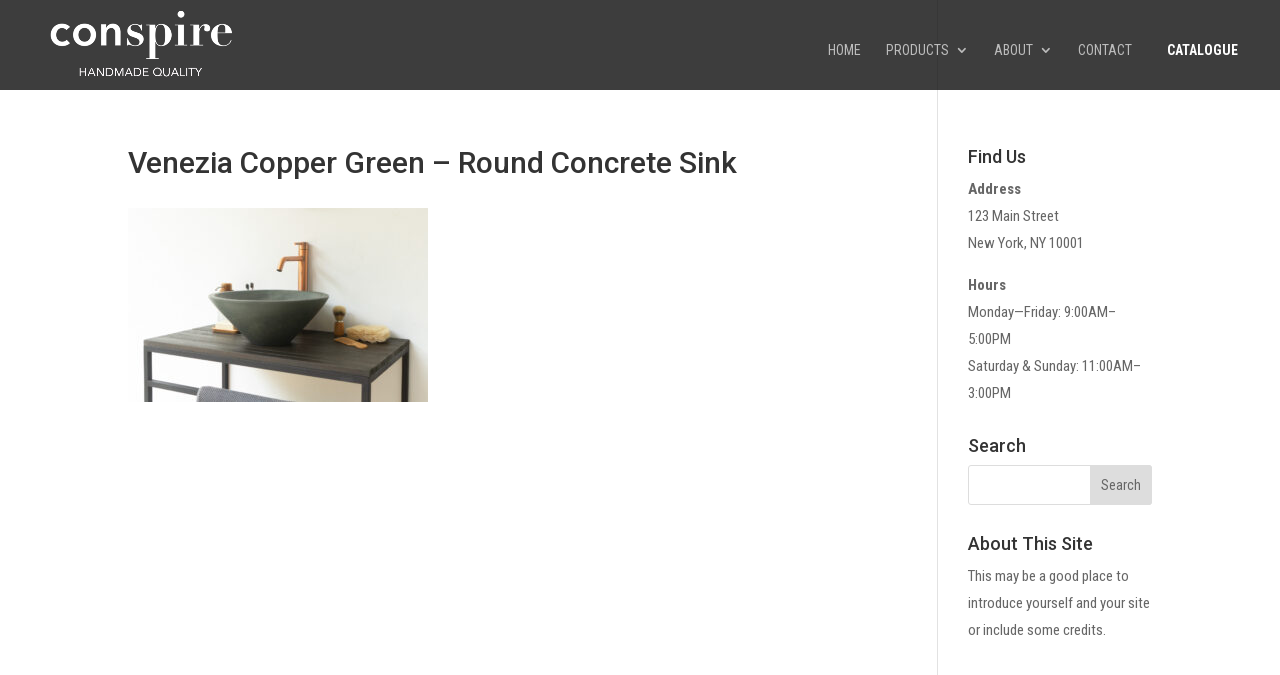

--- FILE ---
content_type: text/css
request_url: https://con-spire.com/wp-content/cache/wpfc-minified/mn6ek2ag/djwai.css
body_size: 1077
content:
body,.et_pb_column_1_2 .et_quote_content blockquote cite,.et_pb_column_1_2 .et_link_content a.et_link_main_url,.et_pb_column_1_3 .et_quote_content blockquote cite,.et_pb_column_3_8 .et_quote_content blockquote cite,.et_pb_column_1_4 .et_quote_content blockquote cite,.et_pb_blog_grid .et_quote_content blockquote cite,.et_pb_column_1_3 .et_link_content a.et_link_main_url,.et_pb_column_3_8 .et_link_content a.et_link_main_url,.et_pb_column_1_4 .et_link_content a.et_link_main_url,.et_pb_blog_grid .et_link_content a.et_link_main_url,body .et_pb_bg_layout_light .et_pb_post p,body .et_pb_bg_layout_dark .et_pb_post p{font-size:15px}.et_pb_slide_content,.et_pb_best_value{font-size:17px}body{line-height:1.8em}a{color:#877a7a}#main-header,#main-header .nav li ul,.et-search-form,#main-header .et_mobile_menu{background-color:rgba(10,10,10,0.79)}#main-header .nav li ul{background-color:rgba(10,10,10,0.42)}.nav li ul{border-color:#a3a3a3}.et_secondary_nav_enabled #page-container #top-header{background-color:rgba(10,10,10,0.6)!important}#et-secondary-nav li ul{background-color:rgba(10,10,10,0.6)}#et-secondary-nav li ul{background-color:rgba(10,10,10,0.41)}#top-header,#top-header a{color:#9b9b9b}.et_header_style_centered .mobile_nav .select_page,.et_header_style_split .mobile_nav .select_page,.et_nav_text_color_light #top-menu>li>a,.et_nav_text_color_dark #top-menu>li>a,#top-menu a,.et_mobile_menu li a,.et_nav_text_color_light .et_mobile_menu li a,.et_nav_text_color_dark .et_mobile_menu li a,#et_search_icon:before,.et_search_form_container input,span.et_close_search_field:after,#et-top-navigation .et-cart-info{color:#bcbcbc}.et_search_form_container input::-moz-placeholder{color:#bcbcbc}.et_search_form_container input::-webkit-input-placeholder{color:#bcbcbc}.et_search_form_container input:-ms-input-placeholder{color:#bcbcbc}#top-menu li a,.et_search_form_container input{font-weight:normal;font-style:normal;text-transform:uppercase;text-decoration:none}.et_search_form_container input::-moz-placeholder{font-weight:normal;font-style:normal;text-transform:uppercase;text-decoration:none}.et_search_form_container input::-webkit-input-placeholder{font-weight:normal;font-style:normal;text-transform:uppercase;text-decoration:none}.et_search_form_container input:-ms-input-placeholder{font-weight:normal;font-style:normal;text-transform:uppercase;text-decoration:none}#top-menu li.current-menu-ancestor>a,#top-menu li.current-menu-item>a,#top-menu li.current_page_item>a{color:#cecece}#main-footer .footer-widget h4,#main-footer .widget_block h1,#main-footer .widget_block h2,#main-footer .widget_block h3,#main-footer .widget_block h4,#main-footer .widget_block h5,#main-footer .widget_block h6{color:#afafaf}#footer-widgets .footer-widget li:before{top:9.75px}#main-header{box-shadow:none}.et-fixed-header#main-header{box-shadow:none!important}@media only screen and (min-width:981px){#logo{max-height:80%}.et_pb_svg_logo #logo{height:80%}.et_header_style_centered.et_hide_primary_logo #main-header:not(.et-fixed-header) .logo_container,.et_header_style_centered.et_hide_fixed_logo #main-header.et-fixed-header .logo_container{height:11.88px}.et_fixed_nav #page-container .et-fixed-header#top-header{background-color:rgba(10,10,10,0.6)!important}.et_fixed_nav #page-container .et-fixed-header#top-header #et-secondary-nav li ul{background-color:rgba(10,10,10,0.6)}.et-fixed-header#main-header,.et-fixed-header#main-header .nav li ul,.et-fixed-header .et-search-form{background-color:rgba(10,10,10,0.6)}.et-fixed-header #top-menu a,.et-fixed-header #et_search_icon:before,.et-fixed-header #et_top_search .et-search-form input,.et-fixed-header .et_search_form_container input,.et-fixed-header .et_close_search_field:after,.et-fixed-header #et-top-navigation .et-cart-info{color:#bcbcbc!important}.et-fixed-header .et_search_form_container input::-moz-placeholder{color:#bcbcbc!important}.et-fixed-header .et_search_form_container input::-webkit-input-placeholder{color:#bcbcbc!important}.et-fixed-header .et_search_form_container input:-ms-input-placeholder{color:#bcbcbc!important}.et-fixed-header #top-menu li.current-menu-ancestor>a,.et-fixed-header #top-menu li.current-menu-item>a,.et-fixed-header #top-menu li.current_page_item>a{color:#cecece!important}.et-fixed-header#top-header a{color:#9b9b9b}}@media only screen and (min-width:1350px){.et_pb_row{padding:27px 0}.et_pb_section{padding:54px 0}.single.et_pb_pagebuilder_layout.et_full_width_page .et_post_meta_wrapper{padding-top:81px}.et_pb_fullwidth_section{padding:0}}	h1,h2,h3,h4,h5,h6{font-family:'Roboto',Helvetica,Arial,Lucida,sans-serif}body,input,textarea,select{font-family:'Roboto Condensed',Helvetica,Arial,Lucida,sans-serif}#main-header,#et-top-navigation{font-family:'Roboto Condensed',Helvetica,Arial,Lucida,sans-serif}.et_fullscreen_slider .et_pb_slides,.et_fullscreen_slider .et_pb_slide,.et_fullscreen_slider .et_pb_container{min-height:100%!important;height:100%!important}.et_fullscreen_slider .et_pb_container{float:left!important}.ds-custom-link a{padding:10px!important;color:#fff!important;font-weight:900!important}.ds-custom-link a:hover{color:#bcbcbc!important;opacity:1!important;font-weight:700!important}#footer-widgets .footer-widget li:before{display:none}.archi{display:block;margin-left:auto;margin-right:auto;width:50%}